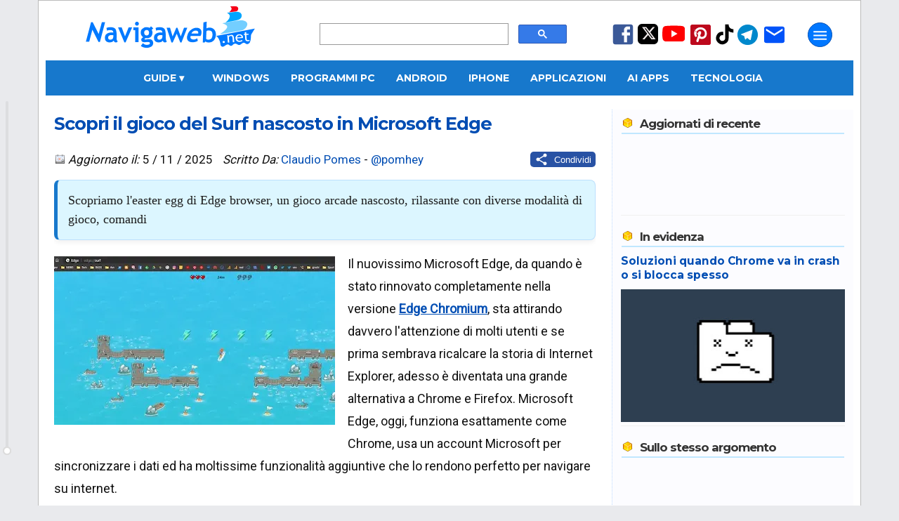

--- FILE ---
content_type: text/html; charset=utf-8
request_url: https://www.google.com/recaptcha/api2/aframe
body_size: 114
content:
<!DOCTYPE HTML><html><head><meta http-equiv="content-type" content="text/html; charset=UTF-8"></head><body><script nonce="DwidlgA5RhlZiZgqYOQqbA">/** Anti-fraud and anti-abuse applications only. See google.com/recaptcha */ try{var clients={'sodar':'https://pagead2.googlesyndication.com/pagead/sodar?'};window.addEventListener("message",function(a){try{if(a.source===window.parent){var b=JSON.parse(a.data);var c=clients[b['id']];if(c){var d=document.createElement('img');d.src=c+b['params']+'&rc='+(localStorage.getItem("rc::a")?sessionStorage.getItem("rc::b"):"");window.document.body.appendChild(d);sessionStorage.setItem("rc::e",parseInt(sessionStorage.getItem("rc::e")||0)+1);localStorage.setItem("rc::h",'1769759986048');}}}catch(b){}});window.parent.postMessage("_grecaptcha_ready", "*");}catch(b){}</script></body></html>

--- FILE ---
content_type: application/javascript; charset=utf-8
request_url: https://fundingchoicesmessages.google.com/f/AGSKWxU7WvzM3T1AdVojPGqtntri0B9TZZXgrkkKIPLFVbIhfX6fICvCxZYYOO8pGOzRws6sjoERu1wzn5SiKTzKAXVQmqXznHRikOVJr_l87EGS_GHlMVd1PVjhT94tXZcB8Eu7ap1T8e-gQWQCe-_TrthSueS-H81PXbFWxzsiPFZdYMOcw52T5goCekc3/_/data/init2?site_id=/adfuncs.-ad-rotators//cnads.js/img/728_90
body_size: -1286
content:
window['17855f36-df94-4775-b558-b042bd341d82'] = true;